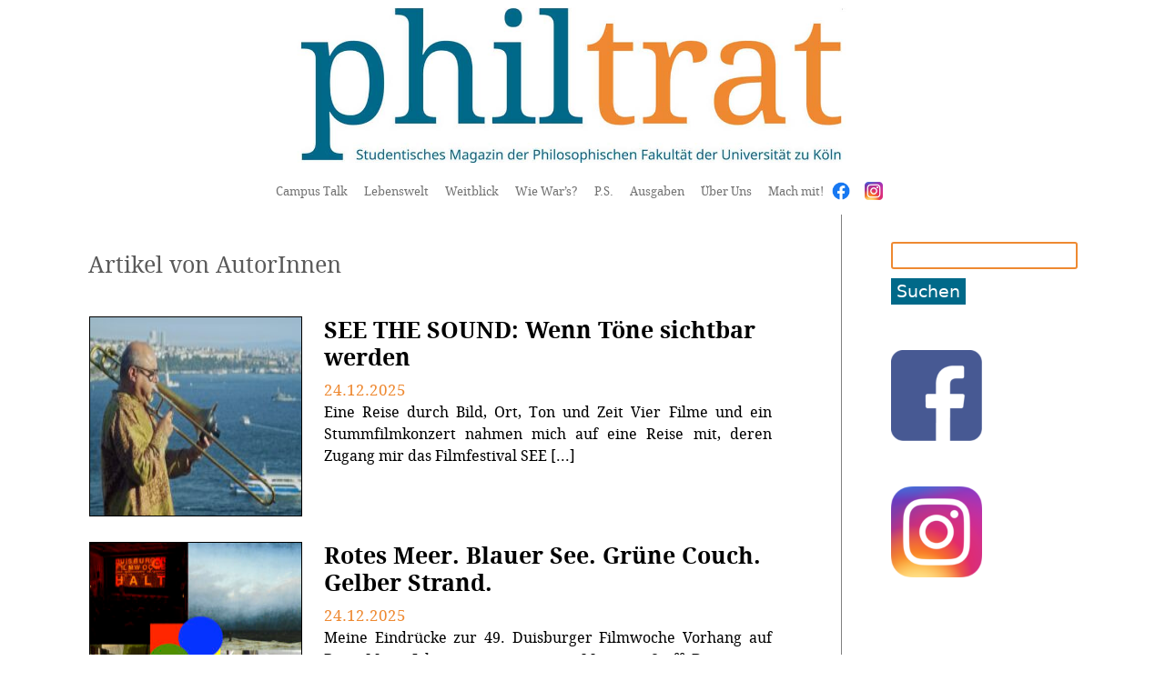

--- FILE ---
content_type: text/html; charset=UTF-8
request_url: https://philtrat-koeln.de/category/autorinnen/
body_size: 12785
content:
<!doctype html>
<html lang="lang="de"">
  <head>
    <meta charset="UTF-8">
    <meta name="viewport" content="width=device-width, initial-scale=1, shrink-to-fit=no">
    <meta name="description" content="Das Studierendenmagazin der Philosophischen Fakultät der Universität zu Köln">
    <link rel="icon" href="https://philtrat-koeln.de/wp-content/themes/philtrat_theme/philtrat_Logo.ico">

    <title>
      philtrat |
       &raquo; AutorInnen    </title>

    <!-- Bootstrap core CSS -->
    <link href="https://philtrat-koeln.de/wp-content/themes/philtrat_theme/css/bootstrap.min.css" rel="stylesheet">

    <script>
    if (window.matchMedia("(max-width:576px)").matches) {
    document.cookie = 'mobile=0'; //Bildschirm ist kleiner als 576px breit
  } else if (window.matchMedia("(max-width:768px)").matches) {
    document.cookie = 'mobile=1'; //Bildschirm ist kleiner als 768px
  } else if (window.matchMedia("(max-width:992px)").matches) {
    document.cookie = 'mobile=2'; //Bildschirm ist kleiner als 992px
  } else if (window.matchMedia("(max-width:1200px)").matches) {
    document.cookie = 'mobile=3'; //Bildschirm ist kleiner als 1200px
  } else {
    document.cookie = 'mobile=4'; //Bildschirm ist größer als 1200px
  }
    </script>

    <!-- Custom styles for this template -->
    <link href="https://philtrat-koeln.de/wp-content/themes/philtrat_theme/carousel.css" rel="stylesheet">
    <link href="https://philtrat-koeln.de/wp-content/themes/philtrat_theme/customizer_philtrat.css" rel="stylesheet">
    <link href="https://philtrat-koeln.de/wp-content/themes/philtrat_theme/style.css" rel="stylesheet">
    <link href="https://philtrat-koeln.de/wp-content/themes/philtrat_theme/style-posts.css" rel="stylesheet">
    <link href="https://philtrat-koeln.de/wp-content/themes/philtrat_theme/style-header.css" rel="stylesheet">
    <link href="https://philtrat-koeln.de/wp-content/themes/philtrat_theme/style-archiv_category-pages.css" rel="stylesheet">
    <link href="https://philtrat-koeln.de/wp-content/themes/philtrat_theme/stylesheets/searchform.css" rel="stylesheet">
    <meta name='robots' content='max-image-preview:large' />
<link rel='dns-prefetch' href='//stats.wp.com' />
<script type="text/javascript" id="wpp-js" src="https://philtrat-koeln.de/wp-content/plugins/wordpress-popular-posts/assets/js/wpp.min.js?ver=7.3.6" data-sampling="0" data-sampling-rate="100" data-api-url="https://philtrat-koeln.de/wp-json/wordpress-popular-posts" data-post-id="0" data-token="40edb96a40" data-lang="0" data-debug="0"></script>
<link rel="alternate" type="application/rss+xml" title="philtrat &raquo; AutorInnen Kategorie-Feed" href="https://philtrat-koeln.de/category/autorinnen/feed/" />
<style id='wp-img-auto-sizes-contain-inline-css' type='text/css'>
img:is([sizes=auto i],[sizes^="auto," i]){contain-intrinsic-size:3000px 1500px}
/*# sourceURL=wp-img-auto-sizes-contain-inline-css */
</style>
<style id='wp-emoji-styles-inline-css' type='text/css'>

	img.wp-smiley, img.emoji {
		display: inline !important;
		border: none !important;
		box-shadow: none !important;
		height: 1em !important;
		width: 1em !important;
		margin: 0 0.07em !important;
		vertical-align: -0.1em !important;
		background: none !important;
		padding: 0 !important;
	}
/*# sourceURL=wp-emoji-styles-inline-css */
</style>
<style id='wp-block-library-inline-css' type='text/css'>
:root{--wp-block-synced-color:#7a00df;--wp-block-synced-color--rgb:122,0,223;--wp-bound-block-color:var(--wp-block-synced-color);--wp-editor-canvas-background:#ddd;--wp-admin-theme-color:#007cba;--wp-admin-theme-color--rgb:0,124,186;--wp-admin-theme-color-darker-10:#006ba1;--wp-admin-theme-color-darker-10--rgb:0,107,160.5;--wp-admin-theme-color-darker-20:#005a87;--wp-admin-theme-color-darker-20--rgb:0,90,135;--wp-admin-border-width-focus:2px}@media (min-resolution:192dpi){:root{--wp-admin-border-width-focus:1.5px}}.wp-element-button{cursor:pointer}:root .has-very-light-gray-background-color{background-color:#eee}:root .has-very-dark-gray-background-color{background-color:#313131}:root .has-very-light-gray-color{color:#eee}:root .has-very-dark-gray-color{color:#313131}:root .has-vivid-green-cyan-to-vivid-cyan-blue-gradient-background{background:linear-gradient(135deg,#00d084,#0693e3)}:root .has-purple-crush-gradient-background{background:linear-gradient(135deg,#34e2e4,#4721fb 50%,#ab1dfe)}:root .has-hazy-dawn-gradient-background{background:linear-gradient(135deg,#faaca8,#dad0ec)}:root .has-subdued-olive-gradient-background{background:linear-gradient(135deg,#fafae1,#67a671)}:root .has-atomic-cream-gradient-background{background:linear-gradient(135deg,#fdd79a,#004a59)}:root .has-nightshade-gradient-background{background:linear-gradient(135deg,#330968,#31cdcf)}:root .has-midnight-gradient-background{background:linear-gradient(135deg,#020381,#2874fc)}:root{--wp--preset--font-size--normal:16px;--wp--preset--font-size--huge:42px}.has-regular-font-size{font-size:1em}.has-larger-font-size{font-size:2.625em}.has-normal-font-size{font-size:var(--wp--preset--font-size--normal)}.has-huge-font-size{font-size:var(--wp--preset--font-size--huge)}.has-text-align-center{text-align:center}.has-text-align-left{text-align:left}.has-text-align-right{text-align:right}.has-fit-text{white-space:nowrap!important}#end-resizable-editor-section{display:none}.aligncenter{clear:both}.items-justified-left{justify-content:flex-start}.items-justified-center{justify-content:center}.items-justified-right{justify-content:flex-end}.items-justified-space-between{justify-content:space-between}.screen-reader-text{border:0;clip-path:inset(50%);height:1px;margin:-1px;overflow:hidden;padding:0;position:absolute;width:1px;word-wrap:normal!important}.screen-reader-text:focus{background-color:#ddd;clip-path:none;color:#444;display:block;font-size:1em;height:auto;left:5px;line-height:normal;padding:15px 23px 14px;text-decoration:none;top:5px;width:auto;z-index:100000}html :where(.has-border-color){border-style:solid}html :where([style*=border-top-color]){border-top-style:solid}html :where([style*=border-right-color]){border-right-style:solid}html :where([style*=border-bottom-color]){border-bottom-style:solid}html :where([style*=border-left-color]){border-left-style:solid}html :where([style*=border-width]){border-style:solid}html :where([style*=border-top-width]){border-top-style:solid}html :where([style*=border-right-width]){border-right-style:solid}html :where([style*=border-bottom-width]){border-bottom-style:solid}html :where([style*=border-left-width]){border-left-style:solid}html :where(img[class*=wp-image-]){height:auto;max-width:100%}:where(figure){margin:0 0 1em}html :where(.is-position-sticky){--wp-admin--admin-bar--position-offset:var(--wp-admin--admin-bar--height,0px)}@media screen and (max-width:600px){html :where(.is-position-sticky){--wp-admin--admin-bar--position-offset:0px}}

/*# sourceURL=wp-block-library-inline-css */
</style>
<style id='classic-theme-styles-inline-css' type='text/css'>
/*! This file is auto-generated */
.wp-block-button__link{color:#fff;background-color:#32373c;border-radius:9999px;box-shadow:none;text-decoration:none;padding:calc(.667em + 2px) calc(1.333em + 2px);font-size:1.125em}.wp-block-file__button{background:#32373c;color:#fff;text-decoration:none}
/*# sourceURL=/wp-includes/css/classic-themes.min.css */
</style>
<link rel='stylesheet' id='wordpress-popular-posts-css-css' href='https://philtrat-koeln.de/wp-content/plugins/wordpress-popular-posts/assets/css/wpp.css?ver=7.3.6' type='text/css' media='all' />
<link rel="https://api.w.org/" href="https://philtrat-koeln.de/wp-json/" /><link rel="alternate" title="JSON" type="application/json" href="https://philtrat-koeln.de/wp-json/wp/v2/categories/3" /><link rel="EditURI" type="application/rsd+xml" title="RSD" href="https://philtrat-koeln.de/xmlrpc.php?rsd" />
<meta name="generator" content="WordPress 6.9" />
	<style>img#wpstats{display:none}</style>
		            <style id="wpp-loading-animation-styles">@-webkit-keyframes bgslide{from{background-position-x:0}to{background-position-x:-200%}}@keyframes bgslide{from{background-position-x:0}to{background-position-x:-200%}}.wpp-widget-block-placeholder,.wpp-shortcode-placeholder{margin:0 auto;width:60px;height:3px;background:#dd3737;background:linear-gradient(90deg,#dd3737 0%,#571313 10%,#dd3737 100%);background-size:200% auto;border-radius:3px;-webkit-animation:bgslide 1s infinite linear;animation:bgslide 1s infinite linear}</style>
            
  <style type="text/css">

  .campus h2 {color:;}
  .campus h3 {color:;}
  .btn-kategorie-campus {border-color:;}
  .btn-kategorie-campus:hover {background-color:;border-color:;}
  .carousel-kategorie-campus {background-color:b3;}
  .Kategorie-Uberschrift-campus {color:;}
  .campus-kategoriefarbe {background-color:4c;}
  .infobox-campustalk {border-color:;}
  .zitat-campustalk p{color:;}

  .lebenswelt h2 {color:;}
  .lebenswelt h3 {color:;}
  .btn-kategorie-lebenswelt {border-color:;}
  .btn-kategorie-lebenswelt:hover {background-color:;border-color:;}
  .carousel-kategorie-lebenswelt {background-color:b3;}
  .Kategorie-Uberschrift-lebenswelt {color:;}
  .lebenswelt-kategoriefarbe {background-color:4c;}
  .infobox-lebenswelt {border-color:;}
  .zitat-lebenswelt p{color:;}

  .weitblick h2 {color:;}
  .weitblick h3 {color:;}
  .btn-kategorie-weitblick {border-color:;}
  .btn-kategorie-weitblick:hover {background-color:;border-color:;}
  .carousel-kategorie-weitblick {background-color:b3;}
  .Kategorie-Uberschrift-weitblick {color:;}
  .weitblick-kategoriefarbe {background-color:4c;}
  .infobox-weitblick {border-color:;}
  .zitat-weitblick p{color:;}

  .wie-wars h2 {color:;}
  .wie-wars h3 {color:;}
  .btn-kategorie-wie-wars {border-color:;}
  .btn-kategorie-wie-wars:hover {background-color:;border-color:;}
  .carousel-kategorie-wiewars {background-color:b3;}
  .Kategorie-Uberschrift-wie-wars {color:;}
  .wie-wars-kategoriefarbe {background-color:4c;}
  .infobox-wiewars {border-color:;}
  .zitat-wiewars p{color:;}

  .ps h2 {color:;}
  .ps h3 {color:;}
  .btn-kategorie-ps {border-color:;}
  .btn-kategorie-ps:hover {background-color:;border-color:;}
  .carousel-kategorie-ps {background-color:b3;}
  .Kategorie-Uberschrift-ps {color:;}
  .ps-kategoriefarbe {background-color:4c;}
  .infobox-ps {border-color:;}
  .zitat-ps p{color:;}
  </style>
    </head>
  <body>


  <header class="d-none d-lg-block">
    <div class="container">
      <div class="Header-Image">
          <div class="row img-responsive" >
            <a href="https://philtrat-koeln.de">
              <img src="https://philtrat-koeln.de/wp-content/themes/philtrat_theme/img/logo_philtrat.jpg" class="col-12">
            </a>
          </div>
        </div>
      </div>
    </header>
    <div class="sticky-top bg-white">
  <nav class="navbar navbar-expand-lg navbar-light navbar-philtrat navbar ">
    <div class="abstand-oben mx-auto">
        <a class="navbar-brand navbar-philtrat-flex" href="https://philtrat-koeln.de">
          <img class="d-block d-sm-none philtrat-logo" src="https://philtrat-koeln.de/wp-content/themes/philtrat_theme/img/logo_philtrat_2.jpg" alt="Logo philtrat" height="40px" width="auto">
          <img class="d-none d-sm-block d-md-none philtrat-logo" src="https://philtrat-koeln.de/wp-content/themes/philtrat_theme/img/logo_philtrat_2.jpg" alt="Logo philtrat" height="75px" width="auto">
          <img class="d-none d-md-block d-lg-none philtrat-logo" src="https://philtrat-koeln.de/wp-content/themes/philtrat_theme/img/logo_philtrat_2.jpg" alt="Logo philtrat" height="75px" width="auto">
        </a>
        <button class="navbar-toggler navbar-toggler-philtrat" type="button" data-bs-toggle="collapse" data-bs-target="#navbarTogglerphiltrat" aria-controls="navbarTogglerDemo02" aria-expanded="false" aria-label="Toggle navigation">
          <span class="navbar-toggler-icon"></span>
        </button>
      <div class="collapse navbar-collapse" id="navbarTogglerphiltrat">

        <div class="menu-philtrat_menu-container"><ul id="menu-philtrat_menu" class="nav-btn navbar-nav"><li itemscope="itemscope" itemtype="https://www.schema.org/SiteNavigationElement" id="menu-item-2908" class="menu-item menu-item-type-taxonomy menu-item-object-category menu-item-2908 btn btn-default nav-item"><a title="Campus Talk" href="https://philtrat-koeln.de/category/magazin/campus/" class="nav-link">Campus Talk</a></li>
<li itemscope="itemscope" itemtype="https://www.schema.org/SiteNavigationElement" id="menu-item-2909" class="menu-item menu-item-type-taxonomy menu-item-object-category menu-item-2909 btn btn-default nav-item"><a title="Lebenswelt" href="https://philtrat-koeln.de/category/magazin/lebenswelt/" class="nav-link">Lebenswelt</a></li>
<li itemscope="itemscope" itemtype="https://www.schema.org/SiteNavigationElement" id="menu-item-2911" class="menu-item menu-item-type-taxonomy menu-item-object-category menu-item-2911 btn btn-default nav-item"><a title="Weitblick" href="https://philtrat-koeln.de/category/magazin/weitblick/" class="nav-link">Weitblick</a></li>
<li itemscope="itemscope" itemtype="https://www.schema.org/SiteNavigationElement" id="menu-item-2912" class="menu-item menu-item-type-taxonomy menu-item-object-category menu-item-2912 btn btn-default nav-item"><a title="Wie War&#039;s?" href="https://philtrat-koeln.de/category/magazin/wie-wars/" class="nav-link">Wie War&#8217;s?</a></li>
<li itemscope="itemscope" itemtype="https://www.schema.org/SiteNavigationElement" id="menu-item-2910" class="menu-item menu-item-type-taxonomy menu-item-object-category menu-item-2910 btn btn-default nav-item"><a title="P.S." href="https://philtrat-koeln.de/category/magazin/ps/" class="nav-link">P.S.</a></li>
<li itemscope="itemscope" itemtype="https://www.schema.org/SiteNavigationElement" id="menu-item-4595" class="menu-item menu-item-type-taxonomy menu-item-object-category menu-item-4595 btn btn-default nav-item"><a title="Ausgaben" href="https://philtrat-koeln.de/category/ausgaben/" class="nav-link">Ausgaben</a></li>
<li itemscope="itemscope" itemtype="https://www.schema.org/SiteNavigationElement" id="menu-item-3747" class="menu-item menu-item-type-post_type menu-item-object-page menu-item-3747 btn btn-default nav-item"><a title="Über Uns" href="https://philtrat-koeln.de/uber-uns/" class="nav-link">Über Uns</a></li>
<li itemscope="itemscope" itemtype="https://www.schema.org/SiteNavigationElement" id="menu-item-2913" class="menu-item menu-item-type-post_type menu-item-object-page menu-item-2913 btn btn-default nav-item"><a title="Mach mit!" href="https://philtrat-koeln.de/mach-mit/" class="nav-link">Mach mit!</a></li>
</ul></div>         <a class="navbar-brand d-none d-lg-block" href="https://www.facebook.com/philtratkoeln"><img src="https://philtrat-koeln.de/wp-content/themes/philtrat_theme/img/f_logo_RGB-Blue_58.webp" class="Nav-Social-Media" alt="facebook-Logo" width="20px" height="20px"></a>
         <a class="navbar-brand d-none d-lg-block" href="https://www.instagram.com/philtratkoeln/"><img src="https://philtrat-koeln.de/wp-content/themes/philtrat_theme/img/Instagram_AppIcon_Aug2017.webp" class="Nav-Social-Media" alt="instagram-Logo" width="20px" height="20px"></a>
      </div>
    </div>
  </nav>
</div>

<div class="container">
    <div class="row">
      <div class="col-lg-8 col-12 col-xl-9 Kategorieautor">
              <div class="row">
          <h3 class="Uberschrift-Autor">Artikel von AutorInnen</h3>
        </div>

      <div class="row category-liste">
          <div class="col-lg-12 newsbox
    
    nodecoration">
      <a href="https://philtrat-koeln.de/2025/12/24/see-the-sound-wenn-toene-sichtbar-werden/">
        <div class="row newsbox2">
          <div class= "col-3 col-sm-4 col-md-4 d-flex bild-vorschau">
            <div class= "vorschaubild">
                <img width="300" height="169" src="https://philtrat-koeln.de/wp-content/uploads/2025/12/2-image.ashx_.png-Kopie-300x169.jpeg" class="img-newsbox img-fluid-reverse wp-post-image" alt="" decoding="async" fetchpriority="high" srcset="https://philtrat-koeln.de/wp-content/uploads/2025/12/2-image.ashx_.png-Kopie-300x169.jpeg 300w, https://philtrat-koeln.de/wp-content/uploads/2025/12/2-image.ashx_.png-Kopie-1024x576.jpeg 1024w, https://philtrat-koeln.de/wp-content/uploads/2025/12/2-image.ashx_.png-Kopie-768x432.jpeg 768w, https://philtrat-koeln.de/wp-content/uploads/2025/12/2-image.ashx_.png-Kopie-1536x864.jpeg 1536w, https://philtrat-koeln.de/wp-content/uploads/2025/12/2-image.ashx_.png-Kopie.jpeg 1920w" sizes="(max-width: 300px) 100vw, 300px" data-attachment-id="6862" data-permalink="https://philtrat-koeln.de/2025/12/24/see-the-sound-wenn-toene-sichtbar-werden/2-image-ashx-png-kopie/" data-orig-file="https://philtrat-koeln.de/wp-content/uploads/2025/12/2-image.ashx_.png-Kopie.jpeg" data-orig-size="1920,1080" data-comments-opened="0" data-image-meta="{&quot;aperture&quot;:&quot;0&quot;,&quot;credit&quot;:&quot;&quot;,&quot;camera&quot;:&quot;&quot;,&quot;caption&quot;:&quot;&quot;,&quot;created_timestamp&quot;:&quot;0&quot;,&quot;copyright&quot;:&quot;&quot;,&quot;focal_length&quot;:&quot;0&quot;,&quot;iso&quot;:&quot;0&quot;,&quot;shutter_speed&quot;:&quot;0&quot;,&quot;title&quot;:&quot;&quot;,&quot;orientation&quot;:&quot;1&quot;}" data-image-title="2) image.ashx.png Kopie" data-image-description="" data-image-caption="&lt;p&gt;Alper Maral im Film „Sound Dreams of Istanbul“&lt;/p&gt;
" data-medium-file="https://philtrat-koeln.de/wp-content/uploads/2025/12/2-image.ashx_.png-Kopie-300x169.jpeg" data-large-file="https://philtrat-koeln.de/wp-content/uploads/2025/12/2-image.ashx_.png-Kopie-1024x576.jpeg" />            </div>
          </div>
          <div class="col-9 col-sm-8 col-md-8 align-items-center">
            <h3 class="news-headtext">SEE THE SOUND: Wenn Töne sichtbar werden</h3>
            <p class="datum-newsbox">24.12.2025</p>
            <p class="excerpt d-none d-sm-block">
Eine Reise durch Bild, Ort, Ton und Zeit



Vier Filme und ein Stummfilmkonzert nahmen mich auf eine Reise mit, deren Zugang mir das Filmfestival SEE [...]</p>
            <p class="excerpt d-block d-sm-none">
Eine Reise durch Bild, Ort, Ton und Zeit



Vier Filme und ein Stummfilmkonzert nahmen mich auf eine Reise mit, deren Zugang mir das Filmfestival SEE [...]</p>
          </div>
        </div>
      </a>
    </div>
      <div class="col-lg-12 newsbox
    
    nodecoration">
      <a href="https://philtrat-koeln.de/2025/12/24/rotes-meer-blauer-see-gruene-couch-gelber-strand/">
        <div class="row newsbox2">
          <div class= "col-3 col-sm-4 col-md-4 d-flex bild-vorschau">
            <div class= "vorschaubild">
                <img width="300" height="212" src="https://philtrat-koeln.de/wp-content/uploads/2025/12/Deckblatt-2-300x212.jpg" class="img-newsbox img-fluid-reverse wp-post-image" alt="" decoding="async" srcset="https://philtrat-koeln.de/wp-content/uploads/2025/12/Deckblatt-2-300x212.jpg 300w, https://philtrat-koeln.de/wp-content/uploads/2025/12/Deckblatt-2-1024x724.jpg 1024w, https://philtrat-koeln.de/wp-content/uploads/2025/12/Deckblatt-2-768x543.jpg 768w, https://philtrat-koeln.de/wp-content/uploads/2025/12/Deckblatt-2-1536x1087.jpg 1536w, https://philtrat-koeln.de/wp-content/uploads/2025/12/Deckblatt-2.jpg 1753w" sizes="(max-width: 300px) 100vw, 300px" data-attachment-id="6823" data-permalink="https://philtrat-koeln.de/2025/12/24/rotes-meer-blauer-see-gruene-couch-gelber-strand/deckblatt-3/" data-orig-file="https://philtrat-koeln.de/wp-content/uploads/2025/12/Deckblatt-2.jpg" data-orig-size="1753,1240" data-comments-opened="0" data-image-meta="{&quot;aperture&quot;:&quot;0&quot;,&quot;credit&quot;:&quot;&quot;,&quot;camera&quot;:&quot;&quot;,&quot;caption&quot;:&quot;&quot;,&quot;created_timestamp&quot;:&quot;0&quot;,&quot;copyright&quot;:&quot;&quot;,&quot;focal_length&quot;:&quot;0&quot;,&quot;iso&quot;:&quot;0&quot;,&quot;shutter_speed&quot;:&quot;0&quot;,&quot;title&quot;:&quot;&quot;,&quot;orientation&quot;:&quot;0&quot;}" data-image-title="Deckblatt" data-image-description="" data-image-caption="&lt;p&gt;Eine Collage mit Bildern von: Simon&lt;br /&gt;
Bierwald (oben links), Caspar David Friedrich (oben rechts), Suse Itzel (unten links), Kamal Aljafari Productions (unten rechts). &lt;/p&gt;
" data-medium-file="https://philtrat-koeln.de/wp-content/uploads/2025/12/Deckblatt-2-300x212.jpg" data-large-file="https://philtrat-koeln.de/wp-content/uploads/2025/12/Deckblatt-2-1024x724.jpg" />            </div>
          </div>
          <div class="col-9 col-sm-8 col-md-8 align-items-center">
            <h3 class="news-headtext">Rotes Meer. Blauer See. Grüne Couch. Gelber Strand.</h3>
            <p class="datum-newsbox">24.12.2025</p>
            <p class="excerpt d-none d-sm-block">
Meine Eindrücke zur 49. Duisburger Filmwoche 



Vorhang auf



Rotes Meer. Ich sitze in einem roten Meer aus Stoff. Das warme Licht der Glühbirnen [...]</p>
            <p class="excerpt d-block d-sm-none">
Meine Eindrücke zur 49. Duisburger Filmwoche 



Vorhang auf



Rotes Meer. Ich sitze in einem roten Meer aus Stoff. Das warme Licht der Glühbirnen [...]</p>
          </div>
        </div>
      </a>
    </div>
      <div class="col-lg-12 newsbox
    
    nodecoration">
      <a href="https://philtrat-koeln.de/2025/12/16/poetry-reloaded-wie-social-media-poesie-neu-aufrollt/">
        <div class="row newsbox2">
          <div class= "col-3 col-sm-4 col-md-4 d-flex bild-vorschau">
            <div class= "vorschaubild">
                <img width="300" height="218" src="https://philtrat-koeln.de/wp-content/uploads/2025/12/Bild1_pexels-pixabay-159618-300x218.jpg" class="img-newsbox img-fluid wp-post-image" alt="Brauner Holztisch mit Poesieheft und Stiften" decoding="async" srcset="https://philtrat-koeln.de/wp-content/uploads/2025/12/Bild1_pexels-pixabay-159618-300x218.jpg 300w, https://philtrat-koeln.de/wp-content/uploads/2025/12/Bild1_pexels-pixabay-159618-1024x746.jpg 1024w, https://philtrat-koeln.de/wp-content/uploads/2025/12/Bild1_pexels-pixabay-159618-768x559.jpg 768w, https://philtrat-koeln.de/wp-content/uploads/2025/12/Bild1_pexels-pixabay-159618-1536x1119.jpg 1536w, https://philtrat-koeln.de/wp-content/uploads/2025/12/Bild1_pexels-pixabay-159618-2048x1491.jpg 2048w" sizes="(max-width: 300px) 100vw, 300px" data-attachment-id="6742" data-permalink="https://philtrat-koeln.de/2025/12/16/poetry-reloaded-wie-social-media-poesie-neu-aufrollt/bild1_pexels-pixabay-159618/" data-orig-file="https://philtrat-koeln.de/wp-content/uploads/2025/12/Bild1_pexels-pixabay-159618.jpg" data-orig-size="2480,1806" data-comments-opened="0" data-image-meta="{&quot;aperture&quot;:&quot;0&quot;,&quot;credit&quot;:&quot;&quot;,&quot;camera&quot;:&quot;&quot;,&quot;caption&quot;:&quot;&quot;,&quot;created_timestamp&quot;:&quot;0&quot;,&quot;copyright&quot;:&quot;&quot;,&quot;focal_length&quot;:&quot;0&quot;,&quot;iso&quot;:&quot;0&quot;,&quot;shutter_speed&quot;:&quot;0&quot;,&quot;title&quot;:&quot;&quot;,&quot;orientation&quot;:&quot;0&quot;}" data-image-title="Bild1_pexels-pixabay-159618" data-image-description="&lt;p&gt;Brauner Holztisch mit Poesieheft und Stiften &lt;/p&gt;
" data-image-caption="&lt;p&gt;So sieht Poesie heutzutage nur noch selten aus. Moderne Dichter*innen erreichen ihr Publikum zunehmend in der digitalen Welt.&lt;/p&gt;
" data-medium-file="https://philtrat-koeln.de/wp-content/uploads/2025/12/Bild1_pexels-pixabay-159618-300x218.jpg" data-large-file="https://philtrat-koeln.de/wp-content/uploads/2025/12/Bild1_pexels-pixabay-159618-1024x746.jpg" />            </div>
          </div>
          <div class="col-9 col-sm-8 col-md-8 align-items-center">
            <h3 class="news-headtext">Poetry Reloaded - Wie Social Media Poesie neu aufrollt</h3>
            <p class="datum-newsbox">16.12.2025</p>
            <p class="excerpt d-none d-sm-block">
Poesie und Social Media – zwei Phänomene, die auf den ersten Blick kaum zusammenpassen. Oder vielleicht doch?



In den letzten Jahren hat sich in [...]</p>
            <p class="excerpt d-block d-sm-none">
Poesie und Social Media – zwei Phänomene, die auf den ersten Blick kaum zusammenpassen. Oder vielleicht doch?



In den letzten Jahren hat sich in [...]</p>
          </div>
        </div>
      </a>
    </div>
      <div class="col-lg-12 newsbox
    
    nodecoration">
      <a href="https://philtrat-koeln.de/2025/12/16/campuskaffee-mit-caro/">
        <div class="row newsbox2">
          <div class= "col-3 col-sm-4 col-md-4 d-flex bild-vorschau">
            <div class= "vorschaubild">
                <img width="200" height="300" src="https://philtrat-koeln.de/wp-content/uploads/2025/12/f1f0e121-5a84-4a13-b1a7-97bec5154ab0-200x300.jpg" class="img-newsbox img-fluid wp-post-image" alt="Auf dem Bild ist Caro selbst zu sehen." decoding="async" srcset="https://philtrat-koeln.de/wp-content/uploads/2025/12/f1f0e121-5a84-4a13-b1a7-97bec5154ab0-200x300.jpg 200w, https://philtrat-koeln.de/wp-content/uploads/2025/12/f1f0e121-5a84-4a13-b1a7-97bec5154ab0-683x1024.jpg 683w, https://philtrat-koeln.de/wp-content/uploads/2025/12/f1f0e121-5a84-4a13-b1a7-97bec5154ab0-768x1152.jpg 768w, https://philtrat-koeln.de/wp-content/uploads/2025/12/f1f0e121-5a84-4a13-b1a7-97bec5154ab0-1024x1536.jpg 1024w, https://philtrat-koeln.de/wp-content/uploads/2025/12/f1f0e121-5a84-4a13-b1a7-97bec5154ab0-1366x2048.jpg 1366w, https://philtrat-koeln.de/wp-content/uploads/2025/12/f1f0e121-5a84-4a13-b1a7-97bec5154ab0-scaled.jpg 1707w" sizes="(max-width: 200px) 100vw, 200px" data-attachment-id="6775" data-permalink="https://philtrat-koeln.de/2025/12/16/campuskaffee-mit-caro/f1f0e121-5a84-4a13-b1a7-97bec5154ab0/" data-orig-file="https://philtrat-koeln.de/wp-content/uploads/2025/12/f1f0e121-5a84-4a13-b1a7-97bec5154ab0-scaled.jpg" data-orig-size="1707,2560" data-comments-opened="0" data-image-meta="{&quot;aperture&quot;:&quot;0&quot;,&quot;credit&quot;:&quot;&quot;,&quot;camera&quot;:&quot;&quot;,&quot;caption&quot;:&quot;&quot;,&quot;created_timestamp&quot;:&quot;1760297083&quot;,&quot;copyright&quot;:&quot;&quot;,&quot;focal_length&quot;:&quot;0&quot;,&quot;iso&quot;:&quot;0&quot;,&quot;shutter_speed&quot;:&quot;0&quot;,&quot;title&quot;:&quot;&quot;,&quot;orientation&quot;:&quot;0&quot;}" data-image-title="f1f0e121-5a84-4a13-b1a7-97bec5154ab0" data-image-description="&lt;p&gt;Caro, 26, Studentin, Teilnehmerin bei Princess Charming, lesbisch&lt;/p&gt;
" data-image-caption="&lt;p&gt;Caro, 26, Studentin, Teilnehmerin bei Princess Charming, lesbisch&lt;/p&gt;
" data-medium-file="https://philtrat-koeln.de/wp-content/uploads/2025/12/f1f0e121-5a84-4a13-b1a7-97bec5154ab0-200x300.jpg" data-large-file="https://philtrat-koeln.de/wp-content/uploads/2025/12/f1f0e121-5a84-4a13-b1a7-97bec5154ab0-683x1024.jpg" />            </div>
          </div>
          <div class="col-9 col-sm-8 col-md-8 align-items-center">
            <h3 class="news-headtext">CampusKaffee mit... Caro</h3>
            <p class="datum-newsbox">16.12.2025</p>
            <p class="excerpt d-none d-sm-block">
Mit Caro spreche ich über ihre Zeit bei Princess Charming, ihr Outing und die Zeit nach der Show.



Die fünfte Staffel Princess Charming hat für jede [...]</p>
            <p class="excerpt d-block d-sm-none">
Mit Caro spreche ich über ihre Zeit bei Princess Charming, ihr Outing und die Zeit nach der Show.



Die fünfte Staffel Princess Charming hat für jede [...]</p>
          </div>
        </div>
      </a>
    </div>
      <div class="col-lg-12 newsbox
    
    nodecoration">
      <a href="https://philtrat-koeln.de/2025/12/10/kolonialismus-ohne-kolonien/">
        <div class="row newsbox2">
          <div class= "col-3 col-sm-4 col-md-4 d-flex bild-vorschau">
            <div class= "vorschaubild">
                <img width="300" height="215" src="https://philtrat-koeln.de/wp-content/uploads/2025/12/IMG_1897-300x215.jpg" class="img-newsbox img-fluid-reverse wp-post-image" alt="" decoding="async" srcset="https://philtrat-koeln.de/wp-content/uploads/2025/12/IMG_1897-300x215.jpg 300w, https://philtrat-koeln.de/wp-content/uploads/2025/12/IMG_1897-1024x733.jpg 1024w, https://philtrat-koeln.de/wp-content/uploads/2025/12/IMG_1897-768x550.jpg 768w, https://philtrat-koeln.de/wp-content/uploads/2025/12/IMG_1897-1536x1100.jpg 1536w, https://philtrat-koeln.de/wp-content/uploads/2025/12/IMG_1897.jpg 2000w" sizes="(max-width: 300px) 100vw, 300px" data-attachment-id="6755" data-permalink="https://philtrat-koeln.de/2025/12/10/kolonialismus-ohne-kolonien/img_1897/" data-orig-file="https://philtrat-koeln.de/wp-content/uploads/2025/12/IMG_1897.jpg" data-orig-size="2000,1432" data-comments-opened="0" data-image-meta="{&quot;aperture&quot;:&quot;2.4&quot;,&quot;credit&quot;:&quot;&quot;,&quot;camera&quot;:&quot;iPhone 11 Pro&quot;,&quot;caption&quot;:&quot;&quot;,&quot;created_timestamp&quot;:&quot;1763579233&quot;,&quot;copyright&quot;:&quot;&quot;,&quot;focal_length&quot;:&quot;1.5&quot;,&quot;iso&quot;:&quot;640&quot;,&quot;shutter_speed&quot;:&quot;0.02&quot;,&quot;title&quot;:&quot;&quot;,&quot;orientation&quot;:&quot;1&quot;}" data-image-title="IMG_1897" data-image-description="&lt;p&gt;Die Ausstellung im Philosophikum läuft noch bis zum 10. Dezemberz 2025.&lt;/p&gt;
" data-image-caption="&lt;p&gt;Die Ausstellung im Philosophikum läuft noch bis zum 10. Dezemberz 2025.&lt;/p&gt;
" data-medium-file="https://philtrat-koeln.de/wp-content/uploads/2025/12/IMG_1897-300x215.jpg" data-large-file="https://philtrat-koeln.de/wp-content/uploads/2025/12/IMG_1897-1024x733.jpg" />            </div>
          </div>
          <div class="col-9 col-sm-8 col-md-8 align-items-center">
            <h3 class="news-headtext">Kolonialismus ohne Kolonien</h3>
            <p class="datum-newsbox">10.12.2025</p>
            <p class="excerpt d-none d-sm-block">
Ausstellungseröffnung: Kolonialrevisionismus im Rheinland.



Zum Auftakt der Ausstellung Kolonialrevisionismus im Rheinland 1919-1943. Akteure, koloniale [...]</p>
            <p class="excerpt d-block d-sm-none">
Ausstellungseröffnung: Kolonialrevisionismus im Rheinland.



Zum Auftakt der Ausstellung Kolonialrevisionismus im Rheinland 1919-1943. Akteure, koloniale [...]</p>
          </div>
        </div>
      </a>
    </div>
      <div class="col-lg-12 newsbox
    
    nodecoration">
      <a href="https://philtrat-koeln.de/2025/12/09/alle-unter-einem-hut/">
        <div class="row newsbox2">
          <div class= "col-3 col-sm-4 col-md-4 d-flex bild-vorschau">
            <div class= "vorschaubild">
                <img width="300" height="116" src="https://philtrat-koeln.de/wp-content/uploads/2025/09/Coverbild-300x116.jpg" class="img-newsbox img-fluid-reverse wp-post-image" alt="Links ist das Symbol der Weiblichkeit zu sehen, rechts die queere Progessflagge. Dazwischen steht &quot;vs.?&quot;" decoding="async" srcset="https://philtrat-koeln.de/wp-content/uploads/2025/09/Coverbild-300x116.jpg 300w, https://philtrat-koeln.de/wp-content/uploads/2025/09/Coverbild.jpg 408w" sizes="(max-width: 300px) 100vw, 300px" data-attachment-id="6630" data-permalink="https://philtrat-koeln.de/2025/12/09/alle-unter-einem-hut/coverbild/" data-orig-file="https://philtrat-koeln.de/wp-content/uploads/2025/09/Coverbild.jpg" data-orig-size="408,158" data-comments-opened="0" data-image-meta="{&quot;aperture&quot;:&quot;0&quot;,&quot;credit&quot;:&quot;&quot;,&quot;camera&quot;:&quot;&quot;,&quot;caption&quot;:&quot;&quot;,&quot;created_timestamp&quot;:&quot;0&quot;,&quot;copyright&quot;:&quot;&quot;,&quot;focal_length&quot;:&quot;0&quot;,&quot;iso&quot;:&quot;0&quot;,&quot;shutter_speed&quot;:&quot;0&quot;,&quot;title&quot;:&quot;&quot;,&quot;orientation&quot;:&quot;0&quot;}" data-image-title="Coverbild" data-image-description="&lt;p&gt;Das Weiblichkeitssymbol und die queere Progress-Flagge in Behinderten- &amp;#038; BiPoC*-affirmierender Version.&lt;/p&gt;
" data-image-caption="&lt;p&gt;Das Weiblichkeitssymbol und die queere Progress-Flagge in Behinderten- &amp;#038; BiPoC*-affirmierender Version.&lt;/p&gt;
" data-medium-file="https://philtrat-koeln.de/wp-content/uploads/2025/09/Coverbild-300x116.jpg" data-large-file="https://philtrat-koeln.de/wp-content/uploads/2025/09/Coverbild.jpg" />            </div>
          </div>
          <div class="col-9 col-sm-8 col-md-8 align-items-center">
            <h3 class="news-headtext">Alle(?) unter einem Hut</h3>
            <p class="datum-newsbox">09.12.2025</p>
            <p class="excerpt d-none d-sm-block">
Stärken und Risiken von FLINTA*-Räumen für genderqueere Menschen.



Perspektivenhinweis: Dieser Artikel wurde von einer weißen*, agnostischen, dünnen, [...]</p>
            <p class="excerpt d-block d-sm-none">
Stärken und Risiken von FLINTA*-Räumen für genderqueere Menschen.



Perspektivenhinweis: Dieser Artikel wurde von einer weißen*, agnostischen, dünnen, [...]</p>
          </div>
        </div>
      </a>
    </div>
      <div class="col-lg-12 newsbox
    
    nodecoration">
      <a href="https://philtrat-koeln.de/2025/12/06/gestempelt-tolerant/">
        <div class="row newsbox2">
          <div class= "col-3 col-sm-4 col-md-4 d-flex bild-vorschau">
            <div class= "vorschaubild">
                <img width="300" height="225" src="https://philtrat-koeln.de/wp-content/uploads/2025/12/image0-300x225.jpeg" class="img-newsbox img-fluid wp-post-image" alt="" decoding="async" srcset="https://philtrat-koeln.de/wp-content/uploads/2025/12/image0-300x225.jpeg 300w, https://philtrat-koeln.de/wp-content/uploads/2025/12/image0-1024x768.jpeg 1024w, https://philtrat-koeln.de/wp-content/uploads/2025/12/image0-768x576.jpeg 768w, https://philtrat-koeln.de/wp-content/uploads/2025/12/image0-1536x1152.jpeg 1536w, https://philtrat-koeln.de/wp-content/uploads/2025/12/image0-2048x1536.jpeg 2048w" sizes="(max-width: 300px) 100vw, 300px" data-attachment-id="6732" data-permalink="https://philtrat-koeln.de/image0/" data-orig-file="https://philtrat-koeln.de/wp-content/uploads/2025/12/image0.jpeg" data-orig-size="2492,1869" data-comments-opened="0" data-image-meta="{&quot;aperture&quot;:&quot;1.6&quot;,&quot;credit&quot;:&quot;&quot;,&quot;camera&quot;:&quot;iPhone 12 mini&quot;,&quot;caption&quot;:&quot;&quot;,&quot;created_timestamp&quot;:&quot;1722093712&quot;,&quot;copyright&quot;:&quot;&quot;,&quot;focal_length&quot;:&quot;4.2&quot;,&quot;iso&quot;:&quot;50&quot;,&quot;shutter_speed&quot;:&quot;8.3998320033599E-5&quot;,&quot;title&quot;:&quot;&quot;,&quot;orientation&quot;:&quot;1&quot;}" data-image-title="image0" data-image-description="" data-image-caption="" data-medium-file="https://philtrat-koeln.de/wp-content/uploads/2025/12/image0-300x225.jpeg" data-large-file="https://philtrat-koeln.de/wp-content/uploads/2025/12/image0-1024x768.jpeg" />            </div>
          </div>
          <div class="col-9 col-sm-8 col-md-8 align-items-center">
            <h3 class="news-headtext">Gestempelt Tolerant</h3>
            <p class="datum-newsbox">06.12.2025</p>
            <p class="excerpt d-none d-sm-block">
Sie sagen queer sein, sei okay.Doch sobald er Lady Gaga lipsynct, ist es zu viel.Sobald sie die Cap rückwärts trägt, ist es zu viel.Sobald dey sagt, [...]</p>
            <p class="excerpt d-block d-sm-none">
Sie sagen queer sein, sei okay.Doch sobald er Lady Gaga lipsynct, ist es zu viel.Sobald sie die Cap rückwärts trägt, ist es zu viel.Sobald dey sagt, [...]</p>
          </div>
        </div>
      </a>
    </div>
      <div class="col-lg-12 newsbox
    
    nodecoration">
      <a href="https://philtrat-koeln.de/2025/11/28/wie-denken-aliens-ueber-uns/">
        <div class="row newsbox2">
          <div class= "col-3 col-sm-4 col-md-4 d-flex bild-vorschau">
            <div class= "vorschaubild">
                <img width="300" height="193" src="https://philtrat-koeln.de/wp-content/uploads/2025/11/sonnenuntergang_auf_dem_mars-300x193.jpg" class="img-newsbox img-fluid-reverse wp-post-image" alt="Sonnenuntergang auf dem Mars" decoding="async" srcset="https://philtrat-koeln.de/wp-content/uploads/2025/11/sonnenuntergang_auf_dem_mars-300x193.jpg 300w, https://philtrat-koeln.de/wp-content/uploads/2025/11/sonnenuntergang_auf_dem_mars-1024x658.jpg 1024w, https://philtrat-koeln.de/wp-content/uploads/2025/11/sonnenuntergang_auf_dem_mars-768x493.jpg 768w, https://philtrat-koeln.de/wp-content/uploads/2025/11/sonnenuntergang_auf_dem_mars.jpg 1370w" sizes="(max-width: 300px) 100vw, 300px" data-attachment-id="6686" data-permalink="https://philtrat-koeln.de/2025/11/28/wie-denken-aliens-ueber-uns/sonnenuntergang_auf_dem_mars/" data-orig-file="https://philtrat-koeln.de/wp-content/uploads/2025/11/sonnenuntergang_auf_dem_mars.jpg" data-orig-size="1370,880" data-comments-opened="0" data-image-meta="{&quot;aperture&quot;:&quot;0&quot;,&quot;credit&quot;:&quot;&quot;,&quot;camera&quot;:&quot;&quot;,&quot;caption&quot;:&quot;&quot;,&quot;created_timestamp&quot;:&quot;0&quot;,&quot;copyright&quot;:&quot;&quot;,&quot;focal_length&quot;:&quot;0&quot;,&quot;iso&quot;:&quot;0&quot;,&quot;shutter_speed&quot;:&quot;0&quot;,&quot;title&quot;:&quot;&quot;,&quot;orientation&quot;:&quot;1&quot;}" data-image-title="Sonnenuntergang auf dem Mars" data-image-description="&lt;p&gt;Sonnenuntergang auf dem Mars&lt;/p&gt;
" data-image-caption="&lt;p&gt;Sonnenuntergang auf dem Mars&lt;/p&gt;
" data-medium-file="https://philtrat-koeln.de/wp-content/uploads/2025/11/sonnenuntergang_auf_dem_mars-300x193.jpg" data-large-file="https://philtrat-koeln.de/wp-content/uploads/2025/11/sonnenuntergang_auf_dem_mars-1024x658.jpg" />            </div>
          </div>
          <div class="col-9 col-sm-8 col-md-8 align-items-center">
            <h3 class="news-headtext">Wie denken Aliens über uns?</h3>
            <p class="datum-newsbox">28.11.2025</p>
            <p class="excerpt d-none d-sm-block">
Ein Gespräch mit der Philosophin Chelsea Haramia über Weltraumethik, Werte und unsere Verantwortung im All



Wenn die Philosophin Chelsea Haramia über [...]</p>
            <p class="excerpt d-block d-sm-none">
Ein Gespräch mit der Philosophin Chelsea Haramia über Weltraumethik, Werte und unsere Verantwortung im All



Wenn die Philosophin Chelsea Haramia über [...]</p>
          </div>
        </div>
      </a>
    </div>
      <div class="col-lg-12 newsbox
    
    nodecoration">
      <a href="https://philtrat-koeln.de/2025/11/28/welches-recht-gilt-im-weltraum/">
        <div class="row newsbox2">
          <div class= "col-3 col-sm-4 col-md-4 d-flex bild-vorschau">
            <div class= "vorschaubild">
                <img width="300" height="213" src="https://philtrat-koeln.de/wp-content/uploads/2025/11/astronaut_im_weltraum-300x213.jpg" class="img-newsbox img-fluid-reverse wp-post-image" alt="ESA-Astronaut Thomas Pesquet führt bei seinem zweiten Außenbordeinsatz im Jahr 2017 Wartungsarbeiten an der ISS aus" decoding="async" srcset="https://philtrat-koeln.de/wp-content/uploads/2025/11/astronaut_im_weltraum-300x213.jpg 300w, https://philtrat-koeln.de/wp-content/uploads/2025/11/astronaut_im_weltraum-1024x725.jpg 1024w, https://philtrat-koeln.de/wp-content/uploads/2025/11/astronaut_im_weltraum-768x544.jpg 768w, https://philtrat-koeln.de/wp-content/uploads/2025/11/astronaut_im_weltraum-1536x1088.jpg 1536w, https://philtrat-koeln.de/wp-content/uploads/2025/11/astronaut_im_weltraum.jpg 1920w" sizes="(max-width: 300px) 100vw, 300px" data-attachment-id="6670" data-permalink="https://philtrat-koeln.de/2025/11/28/welches-recht-gilt-im-weltraum/astronaut_im_weltraum/" data-orig-file="https://philtrat-koeln.de/wp-content/uploads/2025/11/astronaut_im_weltraum.jpg" data-orig-size="1920,1360" data-comments-opened="0" data-image-meta="{&quot;aperture&quot;:&quot;0&quot;,&quot;credit&quot;:&quot;&quot;,&quot;camera&quot;:&quot;&quot;,&quot;caption&quot;:&quot;&quot;,&quot;created_timestamp&quot;:&quot;1251452038&quot;,&quot;copyright&quot;:&quot;&quot;,&quot;focal_length&quot;:&quot;0&quot;,&quot;iso&quot;:&quot;0&quot;,&quot;shutter_speed&quot;:&quot;0&quot;,&quot;title&quot;:&quot;&quot;,&quot;orientation&quot;:&quot;1&quot;}" data-image-title="astronaut_im_weltraum" data-image-description="&lt;p&gt;ESA-Astronaut Thomas Pesquet führt bei seinem zweiten Außenbordeinsatz im Jahr 2017 Wartungsarbeiten an der ISS aus.&lt;/p&gt;
" data-image-caption="&lt;p&gt;ESA-Astronaut Thomas Pesquet führt bei seinem zweiten Außenbordeinsatz im Jahr 2017 Wartungsarbeiten an der ISS aus.&lt;/p&gt;
" data-medium-file="https://philtrat-koeln.de/wp-content/uploads/2025/11/astronaut_im_weltraum-300x213.jpg" data-large-file="https://philtrat-koeln.de/wp-content/uploads/2025/11/astronaut_im_weltraum-1024x725.jpg" />            </div>
          </div>
          <div class="col-9 col-sm-8 col-md-8 align-items-center">
            <h3 class="news-headtext">Welches Recht gilt im Weltraum?</h3>
            <p class="datum-newsbox">28.11.2025</p>
            <p class="excerpt d-none d-sm-block">
Staaten, Privatunternehmen und globales Gemeingut im Weltraum



Seit Mai 2025 hat Deutschland ein neues Ministerium für Raumfahrt. Raumfahrt ist für [...]</p>
            <p class="excerpt d-block d-sm-none">
Staaten, Privatunternehmen und globales Gemeingut im Weltraum



Seit Mai 2025 hat Deutschland ein neues Ministerium für Raumfahrt. Raumfahrt ist für [...]</p>
          </div>
        </div>
      </a>
    </div>
      <div class="col-lg-12 newsbox
    
    nodecoration">
      <a href="https://philtrat-koeln.de/2025/11/28/rituale-in-japan/">
        <div class="row newsbox2">
          <div class= "col-3 col-sm-4 col-md-4 d-flex bild-vorschau">
            <div class= "vorschaubild">
                <img width="300" height="225" src="https://philtrat-koeln.de/wp-content/uploads/2025/07/IMG_2018-300x225.jpg" class="img-newsbox img-fluid wp-post-image" alt="Pagode des Kiyomizudera Tempel in Kyoto" decoding="async" srcset="https://philtrat-koeln.de/wp-content/uploads/2025/07/IMG_2018-300x225.jpg 300w, https://philtrat-koeln.de/wp-content/uploads/2025/07/IMG_2018-1024x768.jpg 1024w, https://philtrat-koeln.de/wp-content/uploads/2025/07/IMG_2018-768x576.jpg 768w, https://philtrat-koeln.de/wp-content/uploads/2025/07/IMG_2018-1536x1152.jpg 1536w, https://philtrat-koeln.de/wp-content/uploads/2025/07/IMG_2018-2048x1536.jpg 2048w" sizes="(max-width: 300px) 100vw, 300px" data-attachment-id="6677" data-permalink="https://philtrat-koeln.de/2025/11/28/rituale-in-japan/img_2018/" data-orig-file="https://philtrat-koeln.de/wp-content/uploads/2025/07/IMG_2018-scaled.jpg" data-orig-size="2560,1920" data-comments-opened="0" data-image-meta="{&quot;aperture&quot;:&quot;1.78&quot;,&quot;credit&quot;:&quot;&quot;,&quot;camera&quot;:&quot;iPhone 15 Pro&quot;,&quot;caption&quot;:&quot;&quot;,&quot;created_timestamp&quot;:&quot;1736847256&quot;,&quot;copyright&quot;:&quot;&quot;,&quot;focal_length&quot;:&quot;6.7649998656528&quot;,&quot;iso&quot;:&quot;64&quot;,&quot;shutter_speed&quot;:&quot;0.00024697456162015&quot;,&quot;title&quot;:&quot;&quot;,&quot;orientation&quot;:&quot;1&quot;}" data-image-title="Pagode des Kiyomizudera Tempel in Kyoto" data-image-description="&lt;p&gt;Pagode des Kiyomizudera Tempel in Kyoto.&lt;/p&gt;
" data-image-caption="&lt;p&gt;Pagode des Kiyomizudera Tempel in Kyoto.&lt;/p&gt;
" data-medium-file="https://philtrat-koeln.de/wp-content/uploads/2025/07/IMG_2018-300x225.jpg" data-large-file="https://philtrat-koeln.de/wp-content/uploads/2025/07/IMG_2018-1024x768.jpg" />            </div>
          </div>
          <div class="col-9 col-sm-8 col-md-8 align-items-center">
            <h3 class="news-headtext">Rituale in Japan</h3>
            <p class="datum-newsbox">28.11.2025</p>
            <p class="excerpt d-none d-sm-block">
Oder gehören Koffer in den Wohnbereich?



Vor kurzem hatte ich das Glück, nach Japan zu reisen. Dort mir ist aufgefallen, wie viele Menschen schintoistische [...]</p>
            <p class="excerpt d-block d-sm-none">
Oder gehören Koffer in den Wohnbereich?



Vor kurzem hatte ich das Glück, nach Japan zu reisen. Dort mir ist aufgefallen, wie viele Menschen schintoistische [...]</p>
          </div>
        </div>
      </a>
    </div>
      <div class="col-lg-12 newsbox
    
    nodecoration">
      <a href="https://philtrat-koeln.de/2025/07/26/wie-ich-meine-study-life-balance-wiedergefunden-habe/">
        <div class="row newsbox2">
          <div class= "col-3 col-sm-4 col-md-4 d-flex bild-vorschau">
            <div class= "vorschaubild">
                <img width="240" height="300" src="https://philtrat-koeln.de/wp-content/uploads/2025/07/luis-villasmil-mlVbMbxfWI4-unsplash-240x300.jpg" class="img-newsbox img-fluid wp-post-image" alt="Eine Person sitzt in einer Ecke und alles im Bildschnitt ist zugeklebt mit beschriebenen Post-it&#039;s." decoding="async" srcset="https://philtrat-koeln.de/wp-content/uploads/2025/07/luis-villasmil-mlVbMbxfWI4-unsplash-240x300.jpg 240w, https://philtrat-koeln.de/wp-content/uploads/2025/07/luis-villasmil-mlVbMbxfWI4-unsplash-819x1024.jpg 819w, https://philtrat-koeln.de/wp-content/uploads/2025/07/luis-villasmil-mlVbMbxfWI4-unsplash-768x960.jpg 768w, https://philtrat-koeln.de/wp-content/uploads/2025/07/luis-villasmil-mlVbMbxfWI4-unsplash-1229x1536.jpg 1229w, https://philtrat-koeln.de/wp-content/uploads/2025/07/luis-villasmil-mlVbMbxfWI4-unsplash-1638x2048.jpg 1638w, https://philtrat-koeln.de/wp-content/uploads/2025/07/luis-villasmil-mlVbMbxfWI4-unsplash.jpg 1920w" sizes="(max-width: 240px) 100vw, 240px" data-attachment-id="6597" data-permalink="https://philtrat-koeln.de/2025/07/26/wie-ich-meine-study-life-balance-wiedergefunden-habe/luis-villasmil-mlvbmbxfwi4-unsplash/" data-orig-file="https://philtrat-koeln.de/wp-content/uploads/2025/07/luis-villasmil-mlVbMbxfWI4-unsplash.jpg" data-orig-size="1920,2400" data-comments-opened="0" data-image-meta="{&quot;aperture&quot;:&quot;0&quot;,&quot;credit&quot;:&quot;&quot;,&quot;camera&quot;:&quot;&quot;,&quot;caption&quot;:&quot;&quot;,&quot;created_timestamp&quot;:&quot;0&quot;,&quot;copyright&quot;:&quot;&quot;,&quot;focal_length&quot;:&quot;0&quot;,&quot;iso&quot;:&quot;0&quot;,&quot;shutter_speed&quot;:&quot;0&quot;,&quot;title&quot;:&quot;&quot;,&quot;orientation&quot;:&quot;0&quot;}" data-image-title="luis-villasmil-mlVbMbxfWI4-unsplash" data-image-description="" data-image-caption="&lt;p&gt;Zu wenig Zeit oder zu wenig Mensch?&lt;/p&gt;
" data-medium-file="https://philtrat-koeln.de/wp-content/uploads/2025/07/luis-villasmil-mlVbMbxfWI4-unsplash-240x300.jpg" data-large-file="https://philtrat-koeln.de/wp-content/uploads/2025/07/luis-villasmil-mlVbMbxfWI4-unsplash-819x1024.jpg" />            </div>
          </div>
          <div class="col-9 col-sm-8 col-md-8 align-items-center">
            <h3 class="news-headtext">Wie ich meine Study-Life-Balance wiedergefunden habe</h3>
            <p class="datum-newsbox">26.07.2025</p>
            <p class="excerpt d-none d-sm-block">
Funktioniert 50/50 oder brauchen wir eine neue Formel?



Zu viele Aufgaben, zu kurze Tage



Ich schreibe diesen Artikel, während 4739 Tabs und Fenster [...]</p>
            <p class="excerpt d-block d-sm-none">
Funktioniert 50/50 oder brauchen wir eine neue Formel?



Zu viele Aufgaben, zu kurze Tage



Ich schreibe diesen Artikel, während 4739 Tabs und Fenster [...]</p>
          </div>
        </div>
      </a>
    </div>
      <div class="col-lg-12 newsbox
    
    nodecoration">
      <a href="https://philtrat-koeln.de/2025/06/23/wie-ihr-uns-behindert-welche-barrieren-hast-du-an-der-uni-noch-nie-umgeworfen/">
        <div class="row newsbox2">
          <div class= "col-3 col-sm-4 col-md-4 d-flex bild-vorschau">
            <div class= "vorschaubild">
                <img width="300" height="169" src="https://philtrat-koeln.de/wp-content/uploads/2025/04/disability-pride-flag-1024x768-1-e1718387690358-1000x0-c-default-300x169.png" class="img-newsbox img-fluid-reverse wp-post-image" alt="Die neue Behinderten Stolz Flagge bildet verschiedene Streifen verschiedener Farben in diagonaler / schräger Ausrichtung ab. Die Streifen sollen verschiedene Weisen des Behindertsein darstellen. Der schwarze Hintergrund steht für TW Verstorbene und Vernachlässigte sowie Märtyrer*innen der Behindertenbewegung." decoding="async" srcset="https://philtrat-koeln.de/wp-content/uploads/2025/04/disability-pride-flag-1024x768-1-e1718387690358-1000x0-c-default-300x169.png 300w, https://philtrat-koeln.de/wp-content/uploads/2025/04/disability-pride-flag-1024x768-1-e1718387690358-1000x0-c-default-768x432.png 768w, https://philtrat-koeln.de/wp-content/uploads/2025/04/disability-pride-flag-1024x768-1-e1718387690358-1000x0-c-default.png 1000w" sizes="(max-width: 300px) 100vw, 300px" data-attachment-id="6429" data-permalink="https://philtrat-koeln.de/disability-pride-flag-1024x768-1-e1718387690358-1000x0-c-default/" data-orig-file="https://philtrat-koeln.de/wp-content/uploads/2025/04/disability-pride-flag-1024x768-1-e1718387690358-1000x0-c-default.png" data-orig-size="1000,563" data-comments-opened="0" data-image-meta="{&quot;aperture&quot;:&quot;0&quot;,&quot;credit&quot;:&quot;&quot;,&quot;camera&quot;:&quot;&quot;,&quot;caption&quot;:&quot;&quot;,&quot;created_timestamp&quot;:&quot;0&quot;,&quot;copyright&quot;:&quot;&quot;,&quot;focal_length&quot;:&quot;0&quot;,&quot;iso&quot;:&quot;0&quot;,&quot;shutter_speed&quot;:&quot;0&quot;,&quot;title&quot;:&quot;&quot;,&quot;orientation&quot;:&quot;0&quot;}" data-image-title="disability-pride-flag-1024&amp;#215;768-1-e1718387690358-1000&amp;#215;0-c-default" data-image-description="&lt;p&gt;Die Behinderten-Stolz-Flagge &lt;/p&gt;
" data-image-caption="&lt;p&gt;Die Behinderten-Stolz-Flagge &lt;/p&gt;
" data-medium-file="https://philtrat-koeln.de/wp-content/uploads/2025/04/disability-pride-flag-1024x768-1-e1718387690358-1000x0-c-default-300x169.png" data-large-file="https://philtrat-koeln.de/wp-content/uploads/2025/04/disability-pride-flag-1024x768-1-e1718387690358-1000x0-c-default.png" />            </div>
          </div>
          <div class="col-9 col-sm-8 col-md-8 align-items-center">
            <h3 class="news-headtext">Wie ihr uns behindert – Welche Barrieren hast du an der Uni noch nie umgeworfen?</h3>
            <p class="datum-newsbox">23.06.2025</p>
            <p class="excerpt d-none d-sm-block">
„Be*hindert | Be/hindert | behindert-werdend“ – Im Artikel werden verschiedene Ausdrucksweisen für Behinderung genutzt. Dies begründet sich darin, [...]</p>
            <p class="excerpt d-block d-sm-none">
„Be*hindert | Be/hindert | behindert-werdend“ – Im Artikel werden verschiedene Ausdrucksweisen für Behinderung genutzt. Dies begründet sich darin, [...]</p>
          </div>
        </div>
      </a>
    </div>
      <div class="col-lg-12 newsbox
    
    nodecoration">
      <a href="https://philtrat-koeln.de/2025/06/17/und-was-macht-man-dann-damit-alumni-berichten/">
        <div class="row newsbox2">
          <div class= "col-3 col-sm-4 col-md-4 d-flex bild-vorschau">
            <div class= "vorschaubild">
                <img width="200" height="300" src="https://philtrat-koeln.de/wp-content/uploads/2025/06/rut-miit-oTglG1D4hRA-unsplash-200x300.jpg" class="img-newsbox img-fluid wp-post-image" alt="Was kommt nach dem Abschluss?" decoding="async" srcset="https://philtrat-koeln.de/wp-content/uploads/2025/06/rut-miit-oTglG1D4hRA-unsplash-200x300.jpg 200w, https://philtrat-koeln.de/wp-content/uploads/2025/06/rut-miit-oTglG1D4hRA-unsplash-683x1024.jpg 683w, https://philtrat-koeln.de/wp-content/uploads/2025/06/rut-miit-oTglG1D4hRA-unsplash-768x1152.jpg 768w, https://philtrat-koeln.de/wp-content/uploads/2025/06/rut-miit-oTglG1D4hRA-unsplash-1024x1536.jpg 1024w, https://philtrat-koeln.de/wp-content/uploads/2025/06/rut-miit-oTglG1D4hRA-unsplash-1365x2048.jpg 1365w, https://philtrat-koeln.de/wp-content/uploads/2025/06/rut-miit-oTglG1D4hRA-unsplash-scaled.jpg 1707w" sizes="(max-width: 200px) 100vw, 200px" data-attachment-id="6547" data-permalink="https://philtrat-koeln.de/2025/06/17/und-was-macht-man-dann-damit-alumni-berichten/rut-miit-otglg1d4hra-unsplash/" data-orig-file="https://philtrat-koeln.de/wp-content/uploads/2025/06/rut-miit-oTglG1D4hRA-unsplash-scaled.jpg" data-orig-size="1707,2560" data-comments-opened="0" data-image-meta="{&quot;aperture&quot;:&quot;0&quot;,&quot;credit&quot;:&quot;&quot;,&quot;camera&quot;:&quot;&quot;,&quot;caption&quot;:&quot;&quot;,&quot;created_timestamp&quot;:&quot;0&quot;,&quot;copyright&quot;:&quot;&quot;,&quot;focal_length&quot;:&quot;0&quot;,&quot;iso&quot;:&quot;0&quot;,&quot;shutter_speed&quot;:&quot;0&quot;,&quot;title&quot;:&quot;&quot;,&quot;orientation&quot;:&quot;0&quot;}" data-image-title="rut-miit-oTglG1D4hRA-unsplash" data-image-description="&lt;p&gt;Ein Abschlusshut wird in die Kamera gehalten.&lt;/p&gt;
" data-image-caption="&lt;p&gt;Abschluss in der Tasche, und nun?&lt;/p&gt;
" data-medium-file="https://philtrat-koeln.de/wp-content/uploads/2025/06/rut-miit-oTglG1D4hRA-unsplash-200x300.jpg" data-large-file="https://philtrat-koeln.de/wp-content/uploads/2025/06/rut-miit-oTglG1D4hRA-unsplash-683x1024.jpg" />            </div>
          </div>
          <div class="col-9 col-sm-8 col-md-8 align-items-center">
            <h3 class="news-headtext">"Und was macht man dann damit?“ – Alumni berichten</h3>
            <p class="datum-newsbox">17.06.2025</p>
            <p class="excerpt d-none d-sm-block">
In unserer neuen Gesprächsreihe berichten Alumni der Philosophischen Fakultät über ihren Weg von der Uni in den Job



Besorgte bis abschätzige Mienen [...]</p>
            <p class="excerpt d-block d-sm-none">
In unserer neuen Gesprächsreihe berichten Alumni der Philosophischen Fakultät über ihren Weg von der Uni in den Job



Besorgte bis abschätzige Mienen [...]</p>
          </div>
        </div>
      </a>
    </div>
      <div class="col-lg-12 newsbox
    
    nodecoration">
      <a href="https://philtrat-koeln.de/2025/06/03/zyklus-turnschuh-sport-bh-und-kreuzbandriss/">
        <div class="row newsbox2">
          <div class= "col-3 col-sm-4 col-md-4 d-flex bild-vorschau">
            <div class= "vorschaubild">
                <img width="300" height="255" src="https://philtrat-koeln.de/wp-content/uploads/2025/05/IMG_9236-2-300x255.jpg" class="img-newsbox img-fluid wp-post-image" alt="" decoding="async" srcset="https://philtrat-koeln.de/wp-content/uploads/2025/05/IMG_9236-2-300x255.jpg 300w, https://philtrat-koeln.de/wp-content/uploads/2025/05/IMG_9236-2-1024x872.jpg 1024w, https://philtrat-koeln.de/wp-content/uploads/2025/05/IMG_9236-2-768x654.jpg 768w, https://philtrat-koeln.de/wp-content/uploads/2025/05/IMG_9236-2-1536x1308.jpg 1536w, https://philtrat-koeln.de/wp-content/uploads/2025/05/IMG_9236-2-2048x1743.jpg 2048w" sizes="(max-width: 300px) 100vw, 300px" data-attachment-id="6468" data-permalink="https://philtrat-koeln.de/2025/06/03/zyklus-turnschuh-sport-bh-und-kreuzbandriss/img_9236-2/" data-orig-file="https://philtrat-koeln.de/wp-content/uploads/2025/05/IMG_9236-2-scaled.jpg" data-orig-size="2560,2179" data-comments-opened="0" data-image-meta="{&quot;aperture&quot;:&quot;2.8&quot;,&quot;credit&quot;:&quot;Lars Breitzke&quot;,&quot;camera&quot;:&quot;Canon EOS R6m2&quot;,&quot;caption&quot;:&quot;&quot;,&quot;created_timestamp&quot;:&quot;1735416363&quot;,&quot;copyright&quot;:&quot;Lars Breitzke&quot;,&quot;focal_length&quot;:&quot;88&quot;,&quot;iso&quot;:&quot;1250&quot;,&quot;shutter_speed&quot;:&quot;0.002&quot;,&quot;title&quot;:&quot;&quot;,&quot;orientation&quot;:&quot;1&quot;}" data-image-title="IMG_9236 2" data-image-description="" data-image-caption="&lt;p&gt;Handballspielerin Lina Seiffarth wird von Freundinnen getröstet, nachdem sie sich im Spiel das Kreuzband gerissen hat.&lt;/p&gt;
" data-medium-file="https://philtrat-koeln.de/wp-content/uploads/2025/05/IMG_9236-2-300x255.jpg" data-large-file="https://philtrat-koeln.de/wp-content/uploads/2025/05/IMG_9236-2-1024x872.jpg" />            </div>
          </div>
          <div class="col-9 col-sm-8 col-md-8 align-items-center">
            <h3 class="news-headtext">Zyklus, Turnschuh, Sport-BH und Kreuzbandriss</h3>
            <p class="datum-newsbox">03.06.2025</p>
            <p class="excerpt d-none d-sm-block">
Die&nbsp;Gender Data Gap&nbsp;im Profisport&nbsp;&nbsp;



Ein Sportevent in vollem Gange: Fangesänge, angeheizte Diskussionen über Schiedsrichterentscheidungen, [...]</p>
            <p class="excerpt d-block d-sm-none">
Die&nbsp;Gender Data Gap&nbsp;im Profisport&nbsp;&nbsp;



Ein Sportevent in vollem Gange: Fangesänge, angeheizte Diskussionen über Schiedsrichterentscheidungen, [...]</p>
          </div>
        </div>
      </a>
    </div>
      <div class="col-lg-12 newsbox
    
    nodecoration">
      <a href="https://philtrat-koeln.de/2025/05/30/bahnhofsmission-125-jahre-hilfe-wo-es-drauf-ankommt/">
        <div class="row newsbox2">
          <div class= "col-3 col-sm-4 col-md-4 d-flex bild-vorschau">
            <div class= "vorschaubild">
                <img width="300" height="212" src="https://philtrat-koeln.de/wp-content/uploads/2025/05/publicpreview-300x212.jpg" class="img-newsbox img-fluid-reverse wp-post-image" alt="" decoding="async" srcset="https://philtrat-koeln.de/wp-content/uploads/2025/05/publicpreview-300x212.jpg 300w, https://philtrat-koeln.de/wp-content/uploads/2025/05/publicpreview-1024x724.jpg 1024w, https://philtrat-koeln.de/wp-content/uploads/2025/05/publicpreview-768x543.jpg 768w, https://philtrat-koeln.de/wp-content/uploads/2025/05/publicpreview-1536x1086.jpg 1536w, https://philtrat-koeln.de/wp-content/uploads/2025/05/publicpreview.jpg 1920w" sizes="(max-width: 300px) 100vw, 300px" data-attachment-id="6495" data-permalink="https://philtrat-koeln.de/2025/05/30/bahnhofsmission-125-jahre-hilfe-wo-es-drauf-ankommt/publicpreview/" data-orig-file="https://philtrat-koeln.de/wp-content/uploads/2025/05/publicpreview.jpg" data-orig-size="1920,1358" data-comments-opened="0" data-image-meta="{&quot;aperture&quot;:&quot;0&quot;,&quot;credit&quot;:&quot;&quot;,&quot;camera&quot;:&quot;&quot;,&quot;caption&quot;:&quot;&quot;,&quot;created_timestamp&quot;:&quot;0&quot;,&quot;copyright&quot;:&quot;&quot;,&quot;focal_length&quot;:&quot;0&quot;,&quot;iso&quot;:&quot;0&quot;,&quot;shutter_speed&quot;:&quot;0&quot;,&quot;title&quot;:&quot;&quot;,&quot;orientation&quot;:&quot;0&quot;}" data-image-title="publicpreview" data-image-description="&lt;p&gt;Mitarbeitende der Bahnhofsmission Köln.&lt;/p&gt;
" data-image-caption="&lt;p&gt;Mitarbeitende der Bahnhofsmission Köln. &lt;/p&gt;
" data-medium-file="https://philtrat-koeln.de/wp-content/uploads/2025/05/publicpreview-300x212.jpg" data-large-file="https://philtrat-koeln.de/wp-content/uploads/2025/05/publicpreview-1024x724.jpg" />            </div>
          </div>
          <div class="col-9 col-sm-8 col-md-8 align-items-center">
            <h3 class="news-headtext">Bahnhofsmission – 125 Jahre Hilfe, wo es drauf ankommt</h3>
            <p class="datum-newsbox">30.05.2025</p>
            <p class="excerpt d-none d-sm-block">
Wie am Brennpunkt Bahnhof ein sicherer Hafen für Obdachlose geboten wird.



Selbstbestimmt und würdevoll leben. Das ist etwas, worüber sich die meisten [...]</p>
            <p class="excerpt d-block d-sm-none">
Wie am Brennpunkt Bahnhof ein sicherer Hafen für Obdachlose geboten wird.



Selbstbestimmt und würdevoll leben. Das ist etwas, worüber sich die meisten [...]</p>
          </div>
        </div>
      </a>
    </div>
        </div>
      <!-- then the pagination links -->
      <div class="row justify-content-center pagination-link">
  <div class="col-4 totheright">
      </div>
  <div class="col-4">
    <a href="https://philtrat-koeln.de/category/autorinnen/page/2/" >Ältere Beiträge &rarr;</a>  </div>
</div>

    </div>
    <div class="col-lg-4 col-xl-3 col-12 sidebar d-block d-lg-none text-center">
        <div class="sidebar-module"><div class="container"><form role="search" method="get" id="searchform" class="searchform" action="https://philtrat-koeln.de/">
				<div>
					<label class="screen-reader-text" for="s">Suche nach:</label>
					<input type="text" value="" name="s" id="s" />
					<input type="submit" id="searchsubmit" value="Suchen" />
				</div>
			</form></div></div><div class="sidebar-module"><div class="container">			<div class="textwidget"><p><a href="https://www.facebook.com/philtratkoeln" target="_blank"><img decoding="async" class="alignnone size-medium wp-image-3531" src="https://philtrat-koeln.de/wp-content/uploads/2019/11/facebook-icon-preview-1-1-300x300.png" alt="" width="100" height="100" srcset="https://philtrat-koeln.de/wp-content/uploads/2019/11/facebook-icon-preview-1-1-300x300.png 300w, https://philtrat-koeln.de/wp-content/uploads/2019/11/facebook-icon-preview-1-1-150x150.png 150w, https://philtrat-koeln.de/wp-content/uploads/2019/11/facebook-icon-preview-1-1.png 328w" sizes="(max-width: 100px) 100vw, 100px" /></a></p>
</div>
		</div></div><div class="sidebar-module"><div class="container">			<div class="textwidget"><p><a href="https://www.instagram.com/philtratkoeln/" target="_blank"><img decoding="async" class="alignnone size-full wp-image-3530" src="https://philtrat-koeln.de/wp-content/uploads/2019/11/Instagram_AppIcon_Aug2017.png" alt="" width="100" height="100" srcset="https://philtrat-koeln.de/wp-content/uploads/2019/11/Instagram_AppIcon_Aug2017.png 299w, https://philtrat-koeln.de/wp-content/uploads/2019/11/Instagram_AppIcon_Aug2017-150x150.png 150w" sizes="(max-width: 100px) 100vw, 100px" /></a></p>
</div>
		</div></div>  </div>

<div class="col-lg-4 col-xl-3 col-12 sidebar d-none d-lg-block ">
      <div class="sidebar-module"><div class="container"><form role="search" method="get" id="searchform" class="searchform" action="https://philtrat-koeln.de/">
				<div>
					<label class="screen-reader-text" for="s">Suche nach:</label>
					<input type="text" value="" name="s" id="s" />
					<input type="submit" id="searchsubmit" value="Suchen" />
				</div>
			</form></div></div><div class="sidebar-module"><div class="container">			<div class="textwidget"><p><a href="https://www.facebook.com/philtratkoeln" target="_blank"><img decoding="async" class="alignnone size-medium wp-image-3531" src="https://philtrat-koeln.de/wp-content/uploads/2019/11/facebook-icon-preview-1-1-300x300.png" alt="" width="100" height="100" srcset="https://philtrat-koeln.de/wp-content/uploads/2019/11/facebook-icon-preview-1-1-300x300.png 300w, https://philtrat-koeln.de/wp-content/uploads/2019/11/facebook-icon-preview-1-1-150x150.png 150w, https://philtrat-koeln.de/wp-content/uploads/2019/11/facebook-icon-preview-1-1.png 328w" sizes="(max-width: 100px) 100vw, 100px" /></a></p>
</div>
		</div></div><div class="sidebar-module"><div class="container">			<div class="textwidget"><p><a href="https://www.instagram.com/philtratkoeln/" target="_blank"><img decoding="async" class="alignnone size-full wp-image-3530" src="https://philtrat-koeln.de/wp-content/uploads/2019/11/Instagram_AppIcon_Aug2017.png" alt="" width="100" height="100" srcset="https://philtrat-koeln.de/wp-content/uploads/2019/11/Instagram_AppIcon_Aug2017.png 299w, https://philtrat-koeln.de/wp-content/uploads/2019/11/Instagram_AppIcon_Aug2017-150x150.png 150w" sizes="(max-width: 100px) 100vw, 100px" /></a></p>
</div>
		</div></div>  </div>
  </div>
</div>
<!-- FOOTER -->
<footer class="footer-philtrat">
  <div class="container footer-fixed">
    <div class="row col-12">
      <div class="menu-footer-container"><ul id="menu-footer" class="menu"><li id="menu-item-2923" class="menu-item menu-item-type-post_type menu-item-object-page menu-item-2923"><a href="https://philtrat-koeln.de/impressum-3/">Impressum</a></li>
<li id="menu-item-2928" class="menu-item menu-item-type-post_type menu-item-object-page menu-item-2928"><a href="https://philtrat-koeln.de/datenschutz/">Datenschutz</a></li>
</ul></div>    </div>
    <div class="row">
      <div class="col-12 text-center">
        <p>philtrat<br>c/o SprecherInnenrat Phil-Fak<br>Universitätsstr.16<br>50937 Köln</p>
        <p>Copyright philtrat 2021</p>
      </div>
    </div>
  </div>
</footer>
<div class="philtrat-social-media-footer d-block d-lg-none">
  <div class="container">
    <div class="row">
      <div class="col-6 text-center">
        <a class="" href="https://www.facebook.com/philtratkoeln"><img src="https://philtrat-koeln.de/wp-content/themes/philtrat_theme/img/f_logo_RGB-Blue_58.webp" class="Nav-Social-Media" alt="facebook-Logo" width="30px" height="30px"></a>
      </div>
      <div class="col-6 text-center">
        <a class="" href="https://www.instagram.com/philtratkoeln/"><img src="https://philtrat-koeln.de/wp-content/themes/philtrat_theme/img/Instagram_AppIcon_Aug2017.webp" class="Nav-Social-Media" alt="instagram-Logo" width="30px" height="30px"></a>
      </div>
    </div>
  </div>
</div>

</main>

<!-- Bootstrap core JavaScript
================================================== -->
<!-- Placed at the end of the document so the pages load faster -->

<script src="https://philtrat-koeln.de/wp-content/themes/philtrat_theme/js/vendor/popper.min.js"></script>
<script src="https://philtrat-koeln.de/wp-content/themes/philtrat_theme/js/bootstrap.min.js"></script>
<script src="https://philtrat-koeln.de/wp-content/themes/philtrat_theme/js/vendor/jquery-slim.min.js"></script>

</body>
</html>
